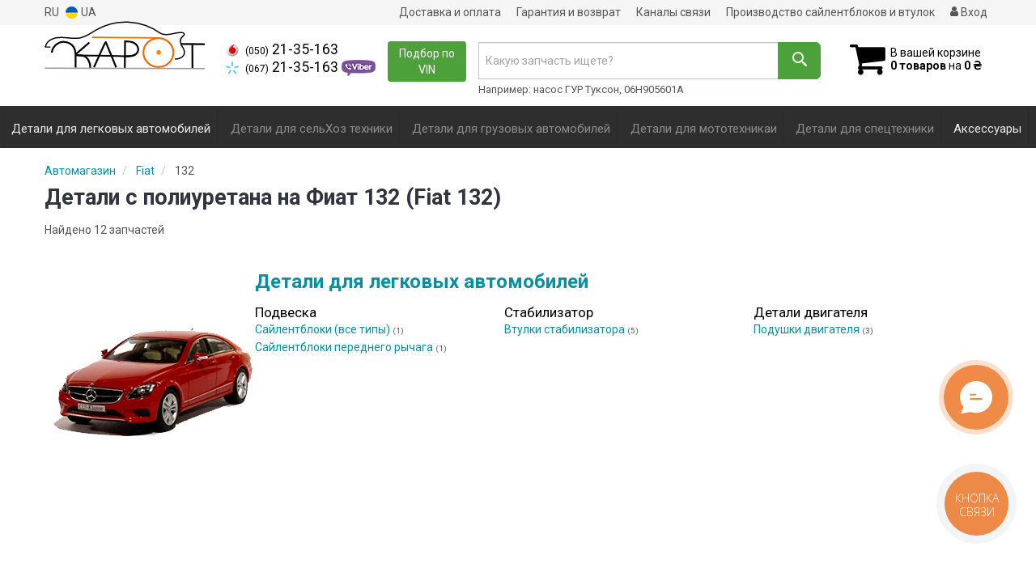

--- FILE ---
content_type: text/html; charset=UTF-8
request_url: https://kapot.in.ua/list/fiat/132
body_size: 12499
content:

<!DOCTYPE html>
<!--[if IE]><![endif]-->
<!--[if lt IE 7 ]> <html lang="en" class="ie6">    <![endif]-->
<!--[if IE 7 ]>    <html lang="en" class="ie7">    <![endif]-->
<!--[if IE 8 ]>    <html lang="en" class="ie8">    <![endif]-->
<!--[if IE 9 ]>    <html lang="en" class="ie9">    <![endif]-->
<!--[if (gt IE 9)|!(IE)]><!-->


<html class="no-js" lang="ru">

    <head>
        <title>Детали из полиуретана Fiat 132: купить запчасти Фиат 132 в Киеве - каталог</title>
<meta name="description" content="Купить ⭐ полиуретановые детали Фиат 132 (Fiat 132) в Киеве ⚡️ Официальная гарантия, быстрая доставка и наложенный платеж ➡️ Отправка в день заказа, лучшие цены!" />
<meta property="og:locale" content="ru_RU">
<meta property="og:type" content="object">
<meta property="og:image" content="https://kapot.in.ua/imgs/polypro/100734.jpg">
<meta property="og:title" content="Детали из полиуретана Fiat 132: купить запчасти Фиат 132 в Киеве - каталог">
<meta property="og:url" content="https://kapot.in.ua/list/fiat/132">
<meta property="og:description" content="Купить ⭐ полиуретановые детали Фиат 132 (Fiat 132) в Киеве ⚡️ Официальная гарантия, быстрая доставка и наложенный платеж ➡️ Отправка в день заказа, лучшие цены!">
<link rel="alternate" hreflang="ru" href="https://kapot.in.ua/list/fiat/132"/>
<link rel="alternate" hreflang="uk" href="https://kapot.in.ua/ua/list/fiat/132"/>
<link rel="alternate" hreflang="ru-UA" href="https://kapot.in.ua/list/fiat/132"/>
<link rel="alternate" hreflang="uk-UA" href="https://kapot.in.ua/ua/list/fiat/132"/>
<link rel="alternate" hreflang="x-default" href="https://kapot.in.ua/ua/list/fiat/132"/>
<link rel="stylesheet" type="text/css" href="https://kapot.in.ua/apps/kapot/templates/css/assets.header.min.css?v=1764853261" />
                    <style>
                        .product-card__badge-service--visoka-nadiynist {
                            background: #fdb517;
                            color: #ffffff;
                            height: auto;
                        }
                        .product-card__badge-service--visoka-nadiynist::after {
                            border-top: 11px solid #fdb517;
                        }
                    </style>
                    
                    <style>
                        .product-card__badge-service--krascha-cina {
                            background: 599f3d;
                            color: #ffffff;
                            height: auto;
                        }
                        .product-card__badge-service--krascha-cina::after {
                            border-top: 11px solid 599f3d;
                        }
                    </style>
                    
                    <style>
                        .product-card__badge-service--vlasne-virobnictvo {
                            background: #2ca5e0;
                            color: #ffffff;
                            height: auto;
                        }
                        .product-card__badge-service--vlasne-virobnictvo::after {
                            border-top: 11px solid #2ca5e0;
                        }
                    </style>
                    
                    <style>
                        .product-card__badge-service--garantiya-12-misyaciv {
                            background: ;
                            color: ;
                            height: auto;
                        }
                        .product-card__badge-service--garantiya-12-misyaciv::after {
                            border-top: 11px solid ;
                        }
                    </style>
                    
        <meta charset="utf-8">
        <meta http-equiv="x-ua-compatible" content="ie=edge">
        <meta name="viewport" content="width=device-width, initial-scale=1, user-scalable=no, maximum-scale=1">

        <link href="https://kapot.in.ua/apps/kapot/templates/favicon.ico?v=3" rel="shortcut icon">
        <script>
                        (function(e,t){typeof mod1ule!="undefined"&&module.exports?module.exports=t():typeof define=="function"&&define.amd?define(t):this[e]=t()})("$script",function(){function p(e,t){for(var n=0,i=e.length;n<i;++n)if(!t(e[n]))return r;return 1}function d(e,t){p(e,function(e){return t(e),1})}function v(e,t,n){function g(e){return e.call?e():u[e]}function y(){if(!--h){u[o]=1,s&&s();for(var e in f)p(e.split("|"),g)&&!d(f[e],g)&&(f[e]=[])}}e=e[i]?e:[e];var r=t&&t.call,s=r?t:n,o=r?e.join(""):t,h=e.length;return setTimeout(function(){d(e,function t(e,n){if(e===null)return y();!n&&!/^https?:\/\//.test(e)&&c&&(e=e.indexOf(".js")===-1?c+e+".js":c+e);if(l[e])return o&&(a[o]=1),l[e]==2?y():setTimeout(function(){t(e,!0)},0);l[e]=1,o&&(a[o]=1),m(e,y)})},0),v}function m(n,r){var i=e.createElement("script"),u;i.onload=i.onerror=i[o]=function(){if(i[s]&&!/^c|loade/.test(i[s])||u)return;i.onload=i[o]=null,u=1,l[n]=2,r()},i.async=1,i.src=h?n+(n.indexOf("?")===-1?"?":"&")+h:n,t.insertBefore(i,t.lastChild)}var e=document,t=e.getElementsByTagName("head")[0],n="string",r=!1,i="push",s="readyState",o="onreadystatechange",u={},a={},f={},l={},c,h;return v.get=m,v.order=function(e,t,n){(function r(i){i=e.shift(),e.length?v(i,r):v(i,t,n)})()},v.path=function(e){c=e},v.urlArgs=function(e){h=e},v.ready=function(e,t,n){e=e[i]?e:[e];var r=[];return!d(e,function(e){u[e]||r[i](e)})&&p(e,function(e){return u[e]})?t():!function(e){f[e]=f[e]||[],f[e][i](t),n&&n(r)}(e.join("|")),v},v.done=function(e){v([null],e)},v});
            $script('//ajax.googleapis.com/ajax/libs/jquery/1.11.3/jquery.min.js', 'jquery');
        </script>

            <!-- Google tag (gtag.js) -->
    <script async src="https://www.googletagmanager.com/gtag/js?id=G-LJ65JRRGJK"></script>
    <script>
        window.dataLayer = window.dataLayer || [];
        function gtag(){dataLayer.push(arguments);}
        gtag('js', new Date());
        gtag('config', 'G-LJ65JRRGJK');

                                    gtag('config', 'AW-11200531570', {'allow_enhanced_conversions': true});
                        </script>
        <!-- Google Tag Manager -->
    <script>(function(w,d,s,l,i){w[l]=w[l]||[];w[l].push({'gtm.start':
                new Date().getTime(),event:'gtm.js'});var f=d.getElementsByTagName(s)[0],
            j=d.createElement(s),dl=l!='dataLayer'?'&l='+l:'';j.async=true;j.src=
            'https://www.googletagmanager.com/gtm.js?id='+i+dl;f.parentNode.insertBefore(j,f);
        })(window,document,'script','dataLayer','GTM-N7VSM9P');</script>
    <!-- End Google Tag Manager -->
        <!-- Facebook Pixel Code -->
    <script>
        !function(f,b,e,v,n,t,s)
        {if(f.fbq)return;n=f.fbq=function(){n.callMethod?
            n.callMethod.apply(n,arguments):n.queue.push(arguments)};
            if(!f._fbq)f._fbq=n;n.push=n;n.loaded=!0;n.version='2.0';
            n.queue=[];t=b.createElement(e);t.async=!0;
            t.src=v;s=b.getElementsByTagName(e)[0];
            s.parentNode.insertBefore(t,s)}(window,document,'script',
            'https://connect.facebook.net/en_US/fbevents.js');
        fbq('init', '746571380983193');
        fbq('track', 'PageView');
    </script>
    <noscript><img height="1" width="1" src="https://www.facebook.com/tr?id=302542735670346&ev=PageView&noscript=1"/></noscript>
    <!-- End Facebook Pixel Code -->
        </head>

<body data-lang="" class="">
        <!-- Google Tag Manager (noscript) -->
    <noscript><iframe src="https://www.googletagmanager.com/ns.html?id=GTM-N7VSM9P"
                      height="0" width="0" style="display:none;visibility:hidden"></iframe></noscript>
    <!-- End Google Tag Manager (noscript) -->
        <div class="wrap-content">
        <!-- header area start -->
        <div class="header-area">

            <div class="header-top">
                <div class="container" id="header-container">
                    <div class="row">
                        <div class="col-md-12">
                            <div class="single-menu single-menu-left pull-left">
                                    <nav class="menu-lang">
                                        <ul>
                                                                                            <li>
                                                    RU
                                                </li>
                                                <li>
                                                     <a class="lastbdr" data-lang="ua" href="/ua/list/fiat/132"><i class="phone-icon uk-flag"></i>&nbsp;UA</a>
                                                </li>
                                                                                    </ul>
                                    </nav>
                            </div>
                            <div class="single-menu-left pull-right">
                                                                <div class="single-menu">
                                    <nav>
                                        <ul>
                                            <li>
                                                <a href="https://kapot.in.ua/pages/payment_delivery">Доставка и оплата</a>
                                            </li>
                                            <li class="hidden-xs hidden-sm">
                                                <a href="https://kapot.in.ua/pages/guaran">Гарантия и возврат</a>
                                            </li>
                                            <li>
                                                <a href="https://kapot.in.ua/pages/messengery">Каналы связи</a>
                                            </li>
                                            <li class="hidden-xs hidden-sm">
                                                <a href="https://kapot.in.ua/pages/vigotovlenna_sajlentblokov">Производство сайлентблоков и втулок</a>
                                            </li>
                                            <li>
                                                
    <a href="#" class="btn-sign-login lastbdr"  >
        <i class="iconcar-user"></i> Вход    </a>



                                                </li>
                                        </ul>
                                    </nav>
                                </div>
                                                            </div>
                        </div>

                    </div>
                </div>
            </div>


            <div class="header-menu">
                <div class="container">
                    <div class="row">
                    <div class="col-md-12">
                        <div class="wrap-header-menu">
                        <div class="header-logo pull-left">
                            <div class="logo-area">
                                
<a href="https://kapot.in.ua/">
    <img src="https://kapot.in.ua/apps/kapot/templates/img/logo.svg" alt="Kapot.in.ua"/>
</a>
                            </div>
                        </div>
                        <div class="pull-left phone_case">

                            <ul class="list-unstyled list-phone">

            <li>
        <a  class="phone-vodafone" href="tel:+380502135163">        <i class="phone-icon mts"></i>&nbsp;<small>(050)</small> 21-35-163        </a>            </li>
    
            <li>
        <a  class="phone-kievstar" href="tel:+380672135163">        <i class="phone-icon kyivstar"></i>&nbsp;<small>(067)</small> 21-35-163        </a>                <a href="viber://pa?chatURI=managerpolysale">
            <img src="https://kapot.in.ua/templates/img/viber-cell.png" alt="Viber">
        </a>
            </li>
    
    </ul>

                            <ul class="list-unstyled pull-left hidden-xs hidden-sm">
                                <li class="wrap-btn-callback">
                                    <button type="button" class="btn btn-primary magnific-ajax order_vin" data-mfp-src="https://kapot.in.ua/ajax/order_vin">
                                        Подбор по<br> VIN
                                     </button>
                                </li>
                            </ul>
                        </div>
                                                <div class="header-cart pull-right">
                            <div class="shopping-cart expand" id="basket">
                                                    <i class="iconcar-cart"></i>
                        <div style="margin-top: 10px" class="hidden-sm">
                        В вашей корзине<br/>
                        <strong>0 товаров</strong> на <strong class="price-order">0 ₴</strong>
                        </div>
                                                </div>
                        </div>
                        
                        <div class="header-center">
                                <div class="search-box"
         data-mod-id="3191"
         data-typ-id=""
         data-year=""
        >
                <form id="search-form" action="https://kapot.in.ua/">
            <div class="input-group">
                <span class="input-group-btn hidden-pc">
                    <button class="btn btn-lg wsnavtoggle btn-primary" type="button"><i class="iconcar-menu"></i></button>
                </span>

                <div class="typeahead__container">
                    <div class="typeahead__field">
                        <span class="typeahead__query">
                            <input required type="search" data-minlength="2" class="form-control typeahead__search input-lg" name="q" id="search" autocomplete="off"
                                   data-emptytxt="По вашему запросу ничего не найдено..."
                                   placeholder="Какую запчасть ищете?"
                                   value=""
                                   data-mod-id="3191"
                            >
                        </span>
                    </div>
                </div>

                <span class="input-group-btn" style="position: relative">
                    <button class="btn btn-lg btn-history magnific-ajax tip" type="button" data-mfp-src="https://kapot.in.ua/ajax/history" data-toggle="tooltip" data-placement="bottom" data-original-title="История поиска">
                        <i class="iconcar-history"></i>
                    </button>
                    <button class="btn btn-primary btn-lg" id="btn-search" type="submit"><i class="iconcar-search"></i></button>
                </span>
            </div>

            <span id="helpBlock" class="help-block hidden-sm" data-toggle="popover" data-trigger="hover" data-placement="bottom" data-container="body" data-content='
                  <p>Вы можете осуществлять поиск по:</p>
                  <dl>
                    <dt>- названию запчасти и/или названию  автомобиля</dt>
                    <dd>Например: "амортизатор киа рио" или "свечи Passat";</li></dd>

                    <dt>- артикулу запчасти или артикулу и бренду запчасти</dt>
                    <dd>Например: "IK16TT" или "Denso IW20";</dd>

                    <dt>- оригинальному номеру запчасти</dt>
                    <dd>Например: "7700109812"</dd>
                  </dl>'>Например: насос ГУР Туксон, 06H905601A <i class="iconcar-information" style="color: #fff"></i>
            </span>
        </form>
            </div>
                        </div>
                    </div>
                    </div>
                    </div>
                </div>
            </div>

                            <div class="wsmenucontainer clearfix  wsmenucontainer--doc_model">
    <div class="overlapblackbg"></div>


    <div class="wsmobileheader clearfix">
        <a class="animated-arrow wsnavtoggle"><span></span></a>
    </div>

    <nav class="wsdownmenu wsmenu clearfix" id="wsmenu">
        <ul class="wsdown-mobile wsdownmenu-list wsmenu-list">
                                                                        <li class="wsdown-legkovye-avtomobili ">
                        <span class="main-cat wsdownmenu-submenu"
                                                          data-hlk="https://kapot.in.ua/list/legkovye-avtomobili/fiat/132"
                                                        >
                                                                                    Детали для легковых автомобилей                        </span>
                    
                    

                        <div class="megamenu clearfix">
                            <div class="typography-text clearfix">
                                                            <div class="col-lg-3 col-md-3 col-xs-12 link-list">
                                    <ul>
                                        <li class="title">Подвеска</li>

                                                                                                                                <li>
                                                                                                <a href="https://kapot.in.ua/list/sajlentbloki/fiat/132">
                                                                                                                                                        Сайлентблоки (все типы)                                                                                                </a>
                                                                                            </li>
                                                                                                                                <li>
                                                                                                <a href="https://kapot.in.ua/list/saylentbloki-perednego-rychaga/fiat/132">
                                                                                                                                                        Сайлентблоки переднего рычага                                                                                                </a>
                                                                                            </li>
                                                                                <br>
                                    </ul>
                                </div>
                                                            <div class="col-lg-3 col-md-3 col-xs-12 link-list">
                                    <ul>
                                        <li class="title">Стабилизатор</li>

                                                                                                                                <li>
                                                                                                <a href="https://kapot.in.ua/list/vtulki-stabilizatora/fiat/132">
                                                                                                                                                        Втулки стабилизатора                                                                                                </a>
                                                                                            </li>
                                                                                <br>
                                    </ul>
                                </div>
                                                            <div class="col-lg-3 col-md-3 col-xs-12 link-list">
                                    <ul>
                                        <li class="title">Детали двигателя</li>

                                                                                                                                <li>
                                                                                                <a href="https://kapot.in.ua/list/podushki-dvigatelya/fiat/132">
                                                                                                                                                        Подушки двигателя                                                                                                </a>
                                                                                            </li>
                                                                                <br>
                                    </ul>
                                </div>
                                                        </div>

                                                    </div>

                    
                                            </li>
                                                                                            <li class="wsdown-selskohozyaystvennaya-tehnika disabled">
                        <span class="main-cat wsdownmenu-submenu"
                                                          data-hlk="https://kapot.in.ua/list/selskohozyaystvennaya-tehnika/fiat/132"
                                                        >
                                                                                    Детали для сельХоз техники                        </span>
                    
                    
                                            </li>
                                                                                            <li class="wsdown-gruzovye-avtomobili disabled">
                        <span class="main-cat wsdownmenu-submenu"
                                                          data-hlk="https://kapot.in.ua/list/gruzovye-avtomobili/fiat/132"
                                                        >
                                                                                    Детали для грузовых автомобилей                        </span>
                    
                    
                                            </li>
                                                                                            <li class="wsdown-mototehnika disabled">
                        <span class="main-cat wsdownmenu-submenu"
                                                          data-hlk="https://kapot.in.ua/list/mototehnika/fiat/132"
                                                        >
                                                                                    Детали для мототехникаи                        </span>
                    
                    
                                            </li>
                                                                                            <li class="wsdown-spectehnika disabled">
                        <span class="main-cat wsdownmenu-submenu"
                                                          data-hlk="https://kapot.in.ua/list/spectehnika/fiat/132"
                                                        >
                                                                                    Детали для спецтехники                        </span>
                    
                    
                                            </li>
                                                                                            <li class="wsdown-aksessuary ">
                        <span class="main-cat wsdownmenu-submenu"
                                                          data-hlk="https://kapot.in.ua/list/aksessuary/fiat/132"
                                                        >
                                                                                    Аксессуары                        </span>
                    
                    

                        <div class="megamenu clearfix">
                            <div class="typography-text clearfix">
                                                            <div class="col-lg-3 col-md-3 col-xs-12 link-list">
                                    <ul>
                                        <li class="title">Фаркоп</li>

                                                                                                                                <li>
                                                                                                <a href="https://kapot.in.ua/list/dekor-dlya-farkopa">
                                                                                                                                                        Декор для фаркопа                                                                                                </a>
                                                                                            </li>
                                                                                <br>
                                    </ul>
                                </div>
                                                        </div>

                                                    </div>

                    
                                            </li>
                                
        </ul>
    </nav>
</div>
                    </div>


        <div class="main-content">
            
        <div class="container">
                        <ul class="breadcrumb" class="breadcrumb" itemscope itemtype="http://schema.org/BreadcrumbList">
                                                            <li itemprop="itemListElement" itemscope itemtype="http://schema.org/ListItem">
                            <a href="https://kapot.in.ua/" itemprop="item"><span itemprop="name">Автомагазин</span></a>                            <meta itemprop="position" content="1">
                        </li>
                                                                                                        <li itemprop="itemListElement" itemscope itemtype="http://schema.org/ListItem">
                            <a href="https://kapot.in.ua/list/fiat" itemprop="item"><span itemprop="name">Fiat</span></a>                            <meta itemprop="position" content="2">
                        </li>
                                                                                                        <li itemprop="itemListElement" itemscope itemtype="https://schema.org/ListItem">
                            <span itemprop="name">132</span>
                            <meta itemprop="position" content="3">
                        </li>
                                                </ul>
            
            <div class="row">
                <div class="col-md-12">
                    <h1 class="title-item">Детали с полиуретана на Фиат 132 (Fiat 132)</h1>
                </div>
            </div>

                            <div class="row">
                    <div class="col-md-9">
                        <div>Найдено&nbsp;12&nbsp;запчастей</div>
                    </div>
                </div>
                    </div>

        
        

        <div class="container" style="margin-bottom: 60px;margin-top: 40px">
                            <div class="row cat-row" id="row-legkovye-avtomobili">
                                                                <img src="https://kapot.in.ua/assets/kapot/attachments/category_ico/3811_.png"
                             alt="Детали для легковых автомобилей">
                    
                    <div class="wrap-cat-row">
                        <div class="row" style="margin-left: 0; margin-right: 0">
                                                            <div class="col-md-12">
                                    <span class="h3">
                                        <a href="https://kapot.in.ua/list/legkovye-avtomobili/fiat/132">
                                            Детали для легковых автомобилей                                        </a>
                                    </span>
                                </div>
                            
                            <div class="clearfix"></div>
                            <div class="case-cat-row">
                                                                                                            <div class="col-lg-4 col-md-4 col-xs-12">
                                            <ul>
                                                <li class="title">Подвеска</li>

                                                                                                    <li>
                                                        <a href="https://kapot.in.ua/list/sajlentbloki/fiat/132">
                                                            Сайлентблоки (все типы)                                                        </a>
                                                                                                                        <small>(1)</small>                                                                                                            </li>
                                                                                                        <li>
                                                        <a href="https://kapot.in.ua/list/saylentbloki-perednego-rychaga/fiat/132">
                                                            Сайлентблоки переднего рычага                                                        </a>
                                                                                                                        <small>(1)</small>                                                                                                            </li>
                                                    
                                            </ul>
                                        </div>
                                                                            <div class="col-lg-4 col-md-4 col-xs-12">
                                            <ul>
                                                <li class="title">Стабилизатор</li>

                                                                                                    <li>
                                                        <a href="https://kapot.in.ua/list/vtulki-stabilizatora/fiat/132">
                                                            Втулки стабилизатора                                                        </a>
                                                                                                                        <small>(5)</small>                                                                                                            </li>
                                                    
                                            </ul>
                                        </div>
                                                                            <div class="col-lg-4 col-md-4 col-xs-12">
                                            <ul>
                                                <li class="title">Детали двигателя</li>

                                                                                                    <li>
                                                        <a href="https://kapot.in.ua/list/podushki-dvigatelya/fiat/132">
                                                            Подушки двигателя                                                        </a>
                                                                                                                        <small>(3)</small>                                                                                                            </li>
                                                    
                                            </ul>
                                        </div>
                                                                                                </div>
                        </div>
                    </div>

                </div>
                <hr>
                                                <div class="row cat-row" id="row-aksessuary">
                                                                <img src="https://kapot.in.ua/assets/kapot/attachments/category_ico/3045_.png"
                             alt="Аксессуары">
                    
                    <div class="wrap-cat-row">
                        <div class="row" style="margin-left: 0; margin-right: 0">
                                                            <div class="col-md-12">
                                    <span class="h3">
                                        <a href="https://kapot.in.ua/list/aksessuary/fiat/132">
                                            Аксессуары                                        </a>
                                    </span>
                                </div>
                            
                            <div class="clearfix"></div>
                            <div class="case-cat-row">
                                                                                                            <div class="col-lg-4 col-md-4 col-xs-12">
                                            <ul>
                                                <li class="title">Фаркоп</li>

                                                                                                    <li>
                                                        <a href="https://kapot.in.ua/list/dekor-dlya-farkopa">
                                                            Декор для фаркопа                                                        </a>
                                                                                                            </li>
                                                    
                                            </ul>
                                        </div>
                                                                            <div class="col-lg-4 col-md-4 col-xs-12">
                                            <ul>
                                                <li class="title">Автокресла</li>

                                                                                                    <li>
                                                        <a href="https://kapot.in.ua/list/detskiy-avtokresla">
                                                            Детские автокресла                                                        </a>
                                                                                                            </li>
                                                    
                                            </ul>
                                        </div>
                                                                                                </div>
                        </div>
                    </div>

                </div>
                <hr>
                                
        </div>

                <div class="container container-list-tovar">
            <div class="row">
                <div class="col-md-12">
                    <div class="area-title bdr mt20">
                        <h3 class="hr">Самые популярные запчасти для Fiat 132</h3>
                    </div>
                </div>
            </div>
            <div class="row">

                <div class="col-md-12">
                    <div class="row">
                        <div class="clearfix"></div>
                        <div class="shop-product-area">
                                    <div class="row row-margin2 row-flex">

                                            <div class="col-lg-5ths col-md-5ths  col-sm-6  col-xs-12  col-padd col-flex"
                     data-brand="2296" data-r="430">
                    <div class="single-product">
                        <div class="product-img">
                            <a href="https://kapot.in.ua/unit/polypro-100734~~fiat~~132" class="easytip_link">
                                                                    <img loading="lazy" data-original="https://kapot.in.ua/imgs/polypro/100734_460x330.jpg"
                                         src="https://kapot.in.ua/imgs/polypro/100734_460x330.jpg" data-thum="https://kapot.in.ua/imgs/polypro/100734_460x330.jpg"
                                         alt="Подушка двигателя левая\правая РЕКОНСТРУКЦИЯ ВАШЕЙ PolyPro 100734"  title="Фото подушка двигателя левая\правая РЕКОНСТРУКЦИЯ ВАШЕЙ PolyPro 100734"/>
                                                            </a>
                                                            <img class="product-img--brand"
                                     src="https://kapot.in.ua/assets/kapot/attachments/logo_brand2/2296_70.png"
                                     data-original-title="PolyPro Украина"
                                     data-toggle="tooltip"
                                     alt="PolyPro Украина"/>
                                                    </div>
                        <div class="product-content">
                            <div class="product-name">
                                <a href="https://kapot.in.ua/unit/polypro-100734~~fiat~~132">
                                    Подушка двигателя левая\правая РЕКОНСТРУКЦИЯ ВАШЕЙ                                </a>
                            </div>

                                                            <div class="product-card__rating" data-nosnippet>
                                    <div class="rating product-card__rating-stars">
                                        <div class="raty" data-score="0"></div>
                                    </div>
                                    <div class="product-card__rating-label">
                                        0&nbsp;отзывов                                    </div>
                                </div>
                            
                            <div class="price-box" data-nosnippet>
                                                                                            
                                    
                                <span class="new-price">
                                    
                                                                                                                                                                                
                                                                                                    767                                                    <span>₴</span>
                                                                                                                                                                    </span>

                                
        
                                <span class="term_sklad term_sklad--0" style="color: #52c41a">
                        <i class="iconcar-circular"></i>&nbsp;в наличии. Быстрая отправка сегодня                    </span>
                                                                                
                            </div>
                            <div class="table-tovar-td-kat_num clearfix">
                                <dl class="dl-horizontal clearfix">
                                    <dt>Артикул:</dt>
                                    <dd>
                                        100734                                                                            </dd>

                                    <dt>
                                        PolyPro                                    </dt>
                                    <dd>
                                                                                    <span class="product-card__brand-flag tip"
                                                  title="Страна регистрации бренда Украина"
                                                  data-toggle="tooltip"
                                                  data-original-title="Производство Украина">
                                            <img src="https://kapot.in.ua/assets/kapot/attachments/flags/16/UA.png"
                                                 alt="Производство Украина"/>
                                        </span>
                                                                                <span class="hidden-md">Украина</span>
                                    </dd>
                                </dl>
                            </div>
                            <div class="clearfix"></div>

                            <div class="button-container">
                                                                                                    
                                                                            <a href="https://kapot.in.ua/unit/polypro-100734~~fiat~~132" class="btn btn-primary btn-buy"
                                           data-id="9977">
                                            Купить                                        </a>
                                                                                                            <span class="kod-tovar" style="color: #777; font-size: 12px;float: right">Код: 9977-37</span>
                                                            </div>
                                                    </div>
                        <div class="product-card__badge-service product-card__badge-service--garantiya-12-misyaciv">Гарантія 12 місяців</div>
                                                                    </div>
                </div>
                
                                                            <div class="col-lg-5ths col-md-5ths  col-sm-6  col-xs-12  col-padd col-flex"
                     data-brand="2296" data-r="430">
                    <div class="single-product">
                        <div class="product-img">
                            <a href="https://kapot.in.ua/unit/polypro-107053~~fiat~~132" class="easytip_link">
                                                                    <img loading="lazy" data-original="https://kapot.in.ua/imgs/polypro/107053_460x330.jpg"
                                         src="https://kapot.in.ua/imgs/polypro/107053_460x330.jpg" data-thum="https://kapot.in.ua/imgs/polypro/107053_460x330.jpg"
                                         alt="Втулка переднего стабилизатора d=17мм PolyPro 107053"  title="Фото втулка переднего стабилизатора d=17мм PolyPro 107053"/>
                                                            </a>
                                                            <img class="product-img--brand"
                                     src="https://kapot.in.ua/assets/kapot/attachments/logo_brand2/2296_70.png"
                                     data-original-title="PolyPro Украина"
                                     data-toggle="tooltip"
                                     alt="PolyPro Украина"/>
                                                    </div>
                        <div class="product-content">
                            <div class="product-name">
                                <a href="https://kapot.in.ua/unit/polypro-107053~~fiat~~132">
                                    Втулка переднего стабилизатора d=17мм                                </a>
                            </div>

                                                            <div class="product-card__rating" data-nosnippet>
                                    <div class="rating product-card__rating-stars">
                                        <div class="raty" data-score="0"></div>
                                    </div>
                                    <div class="product-card__rating-label">
                                        0&nbsp;отзывов                                    </div>
                                </div>
                            
                            <div class="price-box" data-nosnippet>
                                                                                            
                                    
                                <span class="new-price">
                                    
                                                                                                                                                                                
                                                                                                    168                                                    <span>₴</span>
                                                                                                                                                                    </span>

                                
        
                                <span class="term_sklad term_sklad--0" style="color: #52c41a">
                        <i class="iconcar-circular"></i>&nbsp;в наличии. Быстрая отправка сегодня                    </span>
                                                                                
                            </div>
                            <div class="table-tovar-td-kat_num clearfix">
                                <dl class="dl-horizontal clearfix">
                                    <dt>Артикул:</dt>
                                    <dd>
                                        107053                                                                            </dd>

                                    <dt>
                                        PolyPro                                    </dt>
                                    <dd>
                                                                                    <span class="product-card__brand-flag tip"
                                                  title="Страна регистрации бренда Украина"
                                                  data-toggle="tooltip"
                                                  data-original-title="Производство Украина">
                                            <img src="https://kapot.in.ua/assets/kapot/attachments/flags/16/UA.png"
                                                 alt="Производство Украина"/>
                                        </span>
                                                                                <span class="hidden-md">Украина</span>
                                    </dd>
                                </dl>
                            </div>
                            <div class="clearfix"></div>

                            <div class="button-container">
                                                                                                    
                                                                            <a href="https://kapot.in.ua/unit/polypro-107053~~fiat~~132" class="btn btn-primary btn-buy"
                                           data-id="114129">
                                            Купить                                        </a>
                                                                                                            <span class="kod-tovar" style="color: #777; font-size: 12px;float: right">Код: 114129-37</span>
                                                            </div>
                                                            <div class="tovar-prop">
                                    Материал: Полиуретан<br>Гарантия: 12 месяцев<br>Ось установки: Передняя                                </div>
                                                    </div>
                        <div class="product-card__badge-service product-card__badge-service--garantiya-12-misyaciv">Гарантія 12 місяців</div>
                                                                    </div>
                </div>
                
                                                            <div class="col-lg-5ths col-md-5ths  col-sm-6  col-xs-12  col-padd col-flex"
                     data-brand="2296" data-r="330">
                    <div class="single-product">
                        <div class="product-img">
                            <a href="https://kapot.in.ua/unit/polypro-100733~~fiat~~132" class="easytip_link">
                                                                    <img loading="lazy" data-original="https://kapot.in.ua/imgs/polypro/100733_460x330.jpg"
                                         src="https://kapot.in.ua/imgs/polypro/100733_460x330.jpg" data-thum="https://kapot.in.ua/imgs/polypro/100733_460x330.jpg"
                                         alt="Подушка двигателя левая\правая PolyPro 100733"  title="Фото подушка двигателя левая\правая PolyPro 100733"/>
                                                            </a>
                                                            <img class="product-img--brand"
                                     src="https://kapot.in.ua/assets/kapot/attachments/logo_brand2/2296_70.png"
                                     data-original-title="PolyPro Украина"
                                     data-toggle="tooltip"
                                     alt="PolyPro Украина"/>
                                                    </div>
                        <div class="product-content">
                            <div class="product-name">
                                <a href="https://kapot.in.ua/unit/polypro-100733~~fiat~~132">
                                    Подушка двигателя левая\правая                                </a>
                            </div>

                                                            <div class="product-card__rating" data-nosnippet>
                                    <div class="rating product-card__rating-stars">
                                        <div class="raty" data-score="0"></div>
                                    </div>
                                    <div class="product-card__rating-label">
                                        0&nbsp;отзывов                                    </div>
                                </div>
                            
                            <div class="price-box" data-nosnippet>
                                                                                            
                                    
                                <span class="new-price">
                                    
                                                                                                                                                                                
                                                                                                    977                                                    <span>₴</span>
                                                                                                                                                                    </span>

                                
        
                                <span class="term_sklad term_sklad--0" style="color: #52c41a">
                        <i class="iconcar-circular"></i>&nbsp;в наличии. Быстрая отправка сегодня                    </span>
                                                                                
                            </div>
                            <div class="table-tovar-td-kat_num clearfix">
                                <dl class="dl-horizontal clearfix">
                                    <dt>Артикул:</dt>
                                    <dd>
                                        100733                                                                            </dd>

                                    <dt>
                                        PolyPro                                    </dt>
                                    <dd>
                                                                                    <span class="product-card__brand-flag tip"
                                                  title="Страна регистрации бренда Украина"
                                                  data-toggle="tooltip"
                                                  data-original-title="Производство Украина">
                                            <img src="https://kapot.in.ua/assets/kapot/attachments/flags/16/UA.png"
                                                 alt="Производство Украина"/>
                                        </span>
                                                                                <span class="hidden-md">Украина</span>
                                    </dd>
                                </dl>
                            </div>
                            <div class="clearfix"></div>

                            <div class="button-container">
                                                                                                    
                                                                            <a href="https://kapot.in.ua/unit/polypro-100733~~fiat~~132" class="btn btn-primary btn-buy"
                                           data-id="8658">
                                            Купить                                        </a>
                                                                                                            <span class="kod-tovar" style="color: #777; font-size: 12px;float: right">Код: 8658-37</span>
                                                            </div>
                                                    </div>
                        <div class="product-card__badge-service product-card__badge-service--garantiya-12-misyaciv">Гарантія 12 місяців</div>
                                                                    </div>
                </div>
                
                                                            <div class="col-lg-5ths col-md-5ths  col-sm-6  col-xs-12  col-padd col-flex"
                     data-brand="2296" data-r="330">
                    <div class="single-product">
                        <div class="product-img">
                            <a href="https://kapot.in.ua/unit/polypro-102684~~fiat~~132" class="easytip_link">
                                                                    <img loading="lazy" data-original="https://kapot.in.ua/imgs/polypro/102684_460x330.jpg"
                                         src="https://kapot.in.ua/imgs/polypro/102684_460x330.jpg" data-thum="https://kapot.in.ua/imgs/polypro/102684_460x330.jpg"
                                         alt="Сайлентблок передней растяжки передний комплект PolyPro 102684"  title="Фото сайлентблок передней растяжки передний комплект PolyPro 102684"/>
                                                            </a>
                                                            <img class="product-img--brand"
                                     src="https://kapot.in.ua/assets/kapot/attachments/logo_brand2/2296_70.png"
                                     data-original-title="PolyPro Украина"
                                     data-toggle="tooltip"
                                     alt="PolyPro Украина"/>
                                                    </div>
                        <div class="product-content">
                            <div class="product-name">
                                <a href="https://kapot.in.ua/unit/polypro-102684~~fiat~~132">
                                    Сайлентблок передней растяжки передний комплект                                </a>
                            </div>

                                                            <div class="product-card__rating" data-nosnippet>
                                    <div class="rating product-card__rating-stars">
                                        <div class="raty" data-score="5"></div>
                                    </div>
                                    <div class="product-card__rating-label">
                                        1&nbsp;отзыв                                    </div>
                                </div>
                            
                            <div class="price-box" data-nosnippet>
                                                                                            
                                    
                                <span class="new-price">
                                    
                                                                                                                                                                                
                                                                                                    609                                                    <span>₴</span>
                                                                                                                                                                    </span>

                                
        
                                <span class="term_sklad term_sklad--0" style="color: #52c41a">
                        <i class="iconcar-circular"></i>&nbsp;в наличии. Быстрая отправка сегодня                    </span>
                                                                                
                            </div>
                            <div class="table-tovar-td-kat_num clearfix">
                                <dl class="dl-horizontal clearfix">
                                    <dt>Артикул:</dt>
                                    <dd>
                                        102684                                                                            </dd>

                                    <dt>
                                        PolyPro                                    </dt>
                                    <dd>
                                                                                    <span class="product-card__brand-flag tip"
                                                  title="Страна регистрации бренда Украина"
                                                  data-toggle="tooltip"
                                                  data-original-title="Производство Украина">
                                            <img src="https://kapot.in.ua/assets/kapot/attachments/flags/16/UA.png"
                                                 alt="Производство Украина"/>
                                        </span>
                                                                                <span class="hidden-md">Украина</span>
                                    </dd>
                                </dl>
                            </div>
                            <div class="clearfix"></div>

                            <div class="button-container">
                                                                                                    
                                                                            <a href="https://kapot.in.ua/unit/polypro-102684~~fiat~~132" class="btn btn-primary btn-buy"
                                           data-id="12081">
                                            Купить                                        </a>
                                                                                                            <span class="kod-tovar" style="color: #777; font-size: 12px;float: right">Код: 12081-37</span>
                                                            </div>
                                                            <div class="tovar-prop">
                                    Материал: Полиуретан/металл<br>Гарантия: 12 месяцев<br>Тип детали: Сайлентблоки переднего рычага                                </div>
                                                    </div>
                        <div class="product-card__badge-service product-card__badge-service--garantiya-12-misyaciv">Гарантія 12 місяців</div>
                                                                    </div>
                </div>
                
                                                            <div class="col-lg-5ths col-md-5ths  col-sm-6  col-xs-12  col-padd col-flex"
                     data-brand="2296" data-r="230">
                    <div class="single-product">
                        <div class="product-img">
                            <a href="https://kapot.in.ua/unit/polypro-102982~~fiat~~132" class="easytip_link">
                                                                    <img loading="lazy" data-original="https://kapot.in.ua/imgs/polypro/102982_460x330.jpg"
                                         src="https://kapot.in.ua/imgs/polypro/102982_460x330.jpg" data-thum="https://kapot.in.ua/imgs/polypro/102982_460x330.jpg"
                                         alt="Подушка двигателя PolyPro 102982"  title="Фото подушка двигателя PolyPro 102982"/>
                                                            </a>
                                                            <img class="product-img--brand"
                                     src="https://kapot.in.ua/assets/kapot/attachments/logo_brand2/2296_70.png"
                                     data-original-title="PolyPro Украина"
                                     data-toggle="tooltip"
                                     alt="PolyPro Украина"/>
                                                    </div>
                        <div class="product-content">
                            <div class="product-name">
                                <a href="https://kapot.in.ua/unit/polypro-102982~~fiat~~132">
                                    Подушка двигателя                                </a>
                            </div>

                                                            <div class="product-card__rating" data-nosnippet>
                                    <div class="rating product-card__rating-stars">
                                        <div class="raty" data-score="0"></div>
                                    </div>
                                    <div class="product-card__rating-label">
                                        0&nbsp;отзывов                                    </div>
                                </div>
                            
                            <div class="price-box" data-nosnippet>
                                                                                            
                                    
                                <span class="new-price">
                                    
                                                                                                                                                                                
                                                                                                    851                                                    <span>₴</span>
                                                                                                                                                                    </span>

                                
        
                                <span class="term_sklad term_sklad--0" style="color: #52c41a">
                        <i class="iconcar-circular"></i>&nbsp;в наличии. Быстрая отправка сегодня                    </span>
                                                                                
                            </div>
                            <div class="table-tovar-td-kat_num clearfix">
                                <dl class="dl-horizontal clearfix">
                                    <dt>Артикул:</dt>
                                    <dd>
                                        102982                                                                            </dd>

                                    <dt>
                                        PolyPro                                    </dt>
                                    <dd>
                                                                                    <span class="product-card__brand-flag tip"
                                                  title="Страна регистрации бренда Украина"
                                                  data-toggle="tooltip"
                                                  data-original-title="Производство Украина">
                                            <img src="https://kapot.in.ua/assets/kapot/attachments/flags/16/UA.png"
                                                 alt="Производство Украина"/>
                                        </span>
                                                                                <span class="hidden-md">Украина</span>
                                    </dd>
                                </dl>
                            </div>
                            <div class="clearfix"></div>

                            <div class="button-container">
                                                                                                    
                                                                            <a href="https://kapot.in.ua/unit/polypro-102982~~fiat~~132" class="btn btn-primary btn-buy"
                                           data-id="10778">
                                            Купить                                        </a>
                                                                                                            <span class="kod-tovar" style="color: #777; font-size: 12px;float: right">Код: 10778-37</span>
                                                            </div>
                                                    </div>
                        <div class="product-card__badge-service product-card__badge-service--garantiya-12-misyaciv">Гарантія 12 місяців</div>
                                                                    </div>
                </div>
                
                                                            <div class="col-lg-5ths col-md-5ths  col-sm-6  col-xs-12  col-padd col-flex"
                     data-brand="2296" data-r="230">
                    <div class="single-product">
                        <div class="product-img">
                            <a href="https://kapot.in.ua/unit/polypro-106919~~fiat~~132" class="easytip_link">
                                                                    <img loading="lazy" data-original="https://kapot.in.ua/imgs/polypro/106919_460x330.jpg"
                                         src="https://kapot.in.ua/imgs/polypro/106919_460x330.jpg" data-thum="https://kapot.in.ua/imgs/polypro/106919_460x330.jpg"
                                         alt="Втулка переднего стабилизатора КОНЦЕВАЯ d=19,5мм PolyPro 106919"  title="Фото втулка переднего стабилизатора КОНЦЕВАЯ d=19,5мм PolyPro 106919"/>
                                                            </a>
                                                            <img class="product-img--brand"
                                     src="https://kapot.in.ua/assets/kapot/attachments/logo_brand2/2296_70.png"
                                     data-original-title="PolyPro Украина"
                                     data-toggle="tooltip"
                                     alt="PolyPro Украина"/>
                                                    </div>
                        <div class="product-content">
                            <div class="product-name">
                                <a href="https://kapot.in.ua/unit/polypro-106919~~fiat~~132">
                                    Втулка переднего стабилизатора КОНЦЕВАЯ d=19,5мм                                </a>
                            </div>

                                                            <div class="product-card__rating" data-nosnippet>
                                    <div class="rating product-card__rating-stars">
                                        <div class="raty" data-score="0"></div>
                                    </div>
                                    <div class="product-card__rating-label">
                                        0&nbsp;отзывов                                    </div>
                                </div>
                            
                            <div class="price-box" data-nosnippet>
                                                                                            
                                    
                                <span class="new-price">
                                    
                                                                                                                                                                                
                                                                                                    305                                                    <span>₴</span>
                                                                                                                                                                    </span>

                                
        
                                <span class="term_sklad term_sklad--0" style="color: #52c41a">
                        <i class="iconcar-circular"></i>&nbsp;в наличии. Быстрая отправка сегодня                    </span>
                                                                                
                            </div>
                            <div class="table-tovar-td-kat_num clearfix">
                                <dl class="dl-horizontal clearfix">
                                    <dt>Артикул:</dt>
                                    <dd>
                                        106919                                                                            </dd>

                                    <dt>
                                        PolyPro                                    </dt>
                                    <dd>
                                                                                    <span class="product-card__brand-flag tip"
                                                  title="Страна регистрации бренда Украина"
                                                  data-toggle="tooltip"
                                                  data-original-title="Производство Украина">
                                            <img src="https://kapot.in.ua/assets/kapot/attachments/flags/16/UA.png"
                                                 alt="Производство Украина"/>
                                        </span>
                                                                                <span class="hidden-md">Украина</span>
                                    </dd>
                                </dl>
                            </div>
                            <div class="clearfix"></div>

                            <div class="button-container">
                                                                                                    
                                                                            <a href="https://kapot.in.ua/unit/polypro-106919~~fiat~~132" class="btn btn-primary btn-buy"
                                           data-id="114023">
                                            Купить                                        </a>
                                                                                                            <span class="kod-tovar" style="color: #777; font-size: 12px;float: right">Код: 114023-37</span>
                                                            </div>
                                                            <div class="tovar-prop">
                                    Материал: Полиуретан<br>Гарантия: 12 месяцев<br>Ось установки: Передняя                                </div>
                                                    </div>
                        <div class="product-card__badge-service product-card__badge-service--garantiya-12-misyaciv">Гарантія 12 місяців</div>
                                                                    </div>
                </div>
                
                                                            <div class="col-lg-5ths col-md-5ths  col-sm-6  col-xs-12  col-padd col-flex"
                     data-brand="2296" data-r="230">
                    <div class="single-product">
                        <div class="product-img">
                            <a href="https://kapot.in.ua/unit/polypro-107052~~fiat~~132" class="easytip_link">
                                                                    <img loading="lazy" data-original="https://kapot.in.ua/imgs/polypro/107052_460x330.jpg"
                                         src="https://kapot.in.ua/imgs/polypro/107052_460x330.jpg" data-thum="https://kapot.in.ua/imgs/polypro/107052_460x330.jpg"
                                         alt="Втулка переднего стабилизатора d=19мм PolyPro 107052"  title="Фото втулка переднего стабилизатора d=19мм PolyPro 107052"/>
                                                            </a>
                                                            <img class="product-img--brand"
                                     src="https://kapot.in.ua/assets/kapot/attachments/logo_brand2/2296_70.png"
                                     data-original-title="PolyPro Украина"
                                     data-toggle="tooltip"
                                     alt="PolyPro Украина"/>
                                                    </div>
                        <div class="product-content">
                            <div class="product-name">
                                <a href="https://kapot.in.ua/unit/polypro-107052~~fiat~~132">
                                    Втулка переднего стабилизатора d=19мм                                </a>
                            </div>

                                                            <div class="product-card__rating" data-nosnippet>
                                    <div class="rating product-card__rating-stars">
                                        <div class="raty" data-score="0"></div>
                                    </div>
                                    <div class="product-card__rating-label">
                                        0&nbsp;отзывов                                    </div>
                                </div>
                            
                            <div class="price-box" data-nosnippet>
                                                                                            
                                    
                                <span class="new-price">
                                    
                                                                                                                                                                                
                                                                                                    168                                                    <span>₴</span>
                                                                                                                                                                    </span>

                                
        
                                <span class="term_sklad term_sklad--0" style="color: #52c41a">
                        <i class="iconcar-circular"></i>&nbsp;в наличии. Быстрая отправка сегодня                    </span>
                                                                                
                            </div>
                            <div class="table-tovar-td-kat_num clearfix">
                                <dl class="dl-horizontal clearfix">
                                    <dt>Артикул:</dt>
                                    <dd>
                                        107052                                                                            </dd>

                                    <dt>
                                        PolyPro                                    </dt>
                                    <dd>
                                                                                    <span class="product-card__brand-flag tip"
                                                  title="Страна регистрации бренда Украина"
                                                  data-toggle="tooltip"
                                                  data-original-title="Производство Украина">
                                            <img src="https://kapot.in.ua/assets/kapot/attachments/flags/16/UA.png"
                                                 alt="Производство Украина"/>
                                        </span>
                                                                                <span class="hidden-md">Украина</span>
                                    </dd>
                                </dl>
                            </div>
                            <div class="clearfix"></div>

                            <div class="button-container">
                                                                                                    
                                                                            <a href="https://kapot.in.ua/unit/polypro-107052~~fiat~~132" class="btn btn-primary btn-buy"
                                           data-id="114132">
                                            Купить                                        </a>
                                                                                                            <span class="kod-tovar" style="color: #777; font-size: 12px;float: right">Код: 114132-37</span>
                                                            </div>
                                                            <div class="tovar-prop">
                                    Материал: Полиуретан<br>Гарантия: 12 месяцев<br>Ось установки: Передняя                                </div>
                                                    </div>
                        <div class="product-card__badge-service product-card__badge-service--garantiya-12-misyaciv">Гарантія 12 місяців</div>
                                                                    </div>
                </div>
                
                                                            <div class="col-lg-5ths col-md-5ths  col-sm-6  col-xs-12  col-padd col-flex"
                     data-brand="2296" data-r="230">
                    <div class="single-product">
                        <div class="product-img">
                            <a href="https://kapot.in.ua/unit/polypro-106867~~fiat~~132" class="easytip_link">
                                                                    <img loading="lazy" data-original="https://kapot.in.ua/imgs/polypro/106867_460x330.jpg"
                                         src="https://kapot.in.ua/imgs/polypro/106867_460x330.jpg" data-thum="https://kapot.in.ua/imgs/polypro/106867_460x330.jpg"
                                         alt="Втулка переднего стабилизатора d=20мм PolyPro 106867"  title="Фото втулка переднего стабилизатора d=20мм PolyPro 106867"/>
                                                            </a>
                                                            <img class="product-img--brand"
                                     src="https://kapot.in.ua/assets/kapot/attachments/logo_brand2/2296_70.png"
                                     data-original-title="PolyPro Украина"
                                     data-toggle="tooltip"
                                     alt="PolyPro Украина"/>
                                                    </div>
                        <div class="product-content">
                            <div class="product-name">
                                <a href="https://kapot.in.ua/unit/polypro-106867~~fiat~~132">
                                    Втулка переднего стабилизатора d=20мм                                </a>
                            </div>

                                                            <div class="product-card__rating" data-nosnippet>
                                    <div class="rating product-card__rating-stars">
                                        <div class="raty" data-score="0"></div>
                                    </div>
                                    <div class="product-card__rating-label">
                                        0&nbsp;отзывов                                    </div>
                                </div>
                            
                            <div class="price-box" data-nosnippet>
                                                                                            
                                    
                                <span class="new-price">
                                    
                                                                                                                                                                                
                                                                                                    168                                                    <span>₴</span>
                                                                                                                                                                    </span>

                                
        
                                <span class="term_sklad term_sklad--0" style="color: #52c41a">
                        <i class="iconcar-circular"></i>&nbsp;в наличии. Быстрая отправка сегодня                    </span>
                                                                                
                            </div>
                            <div class="table-tovar-td-kat_num clearfix">
                                <dl class="dl-horizontal clearfix">
                                    <dt>Артикул:</dt>
                                    <dd>
                                        106867                                                                            </dd>

                                    <dt>
                                        PolyPro                                    </dt>
                                    <dd>
                                                                                    <span class="product-card__brand-flag tip"
                                                  title="Страна регистрации бренда Украина"
                                                  data-toggle="tooltip"
                                                  data-original-title="Производство Украина">
                                            <img src="https://kapot.in.ua/assets/kapot/attachments/flags/16/UA.png"
                                                 alt="Производство Украина"/>
                                        </span>
                                                                                <span class="hidden-md">Украина</span>
                                    </dd>
                                </dl>
                            </div>
                            <div class="clearfix"></div>

                            <div class="button-container">
                                                                                                    
                                                                            <a href="https://kapot.in.ua/unit/polypro-106867~~fiat~~132" class="btn btn-primary btn-buy"
                                           data-id="114280">
                                            Купить                                        </a>
                                                                                                            <span class="kod-tovar" style="color: #777; font-size: 12px;float: right">Код: 114280-37</span>
                                                            </div>
                                                            <div class="tovar-prop">
                                    Материал: Полиуретан<br>Гарантия: 12 месяцев<br>Ось установки: Передняя                                </div>
                                                    </div>
                        <div class="product-card__badge-service product-card__badge-service--garantiya-12-misyaciv">Гарантія 12 місяців</div>
                                                                    </div>
                </div>
                
                                                            <div class="col-lg-5ths col-md-5ths  col-sm-6  col-xs-12  col-padd col-flex"
                     data-brand="2296" data-r="230">
                    <div class="single-product">
                        <div class="product-img">
                            <a href="https://kapot.in.ua/unit/polypro-106866~~fiat~~132" class="easytip_link">
                                                                    <img loading="lazy" data-original="https://kapot.in.ua/imgs/polypro/106866_460x330.jpg"
                                         src="https://kapot.in.ua/imgs/polypro/106866_460x330.jpg" data-thum="https://kapot.in.ua/imgs/polypro/106866_460x330.jpg"
                                         alt="Втулка переднего стабилизатора d=18мм PolyPro 106866"  title="Фото втулка переднего стабилизатора d=18мм PolyPro 106866"/>
                                                            </a>
                                                            <img class="product-img--brand"
                                     src="https://kapot.in.ua/assets/kapot/attachments/logo_brand2/2296_70.png"
                                     data-original-title="PolyPro Украина"
                                     data-toggle="tooltip"
                                     alt="PolyPro Украина"/>
                                                    </div>
                        <div class="product-content">
                            <div class="product-name">
                                <a href="https://kapot.in.ua/unit/polypro-106866~~fiat~~132">
                                    Втулка переднего стабилизатора d=18мм                                </a>
                            </div>

                                                            <div class="product-card__rating" data-nosnippet>
                                    <div class="rating product-card__rating-stars">
                                        <div class="raty" data-score="0"></div>
                                    </div>
                                    <div class="product-card__rating-label">
                                        0&nbsp;отзывов                                    </div>
                                </div>
                            
                            <div class="price-box" data-nosnippet>
                                                                                            
                                    
                                <span class="new-price">
                                    
                                                                                                                                                                                
                                                                                                    168                                                    <span>₴</span>
                                                                                                                                                                    </span>

                                
        
                                <span class="term_sklad term_sklad--0" style="color: #52c41a">
                        <i class="iconcar-circular"></i>&nbsp;в наличии. Быстрая отправка сегодня                    </span>
                                                                                
                            </div>
                            <div class="table-tovar-td-kat_num clearfix">
                                <dl class="dl-horizontal clearfix">
                                    <dt>Артикул:</dt>
                                    <dd>
                                        106866                                                                            </dd>

                                    <dt>
                                        PolyPro                                    </dt>
                                    <dd>
                                                                                    <span class="product-card__brand-flag tip"
                                                  title="Страна регистрации бренда Украина"
                                                  data-toggle="tooltip"
                                                  data-original-title="Производство Украина">
                                            <img src="https://kapot.in.ua/assets/kapot/attachments/flags/16/UA.png"
                                                 alt="Производство Украина"/>
                                        </span>
                                                                                <span class="hidden-md">Украина</span>
                                    </dd>
                                </dl>
                            </div>
                            <div class="clearfix"></div>

                            <div class="button-container">
                                                                                                    
                                                                            <a href="https://kapot.in.ua/unit/polypro-106866~~fiat~~132" class="btn btn-primary btn-buy"
                                           data-id="114281">
                                            Купить                                        </a>
                                                                                                            <span class="kod-tovar" style="color: #777; font-size: 12px;float: right">Код: 114281-37</span>
                                                            </div>
                                                            <div class="tovar-prop">
                                    Материал: Полиуретан<br>Гарантия: 12 месяцев<br>Ось установки: Передняя                                </div>
                                                    </div>
                        <div class="product-card__badge-service product-card__badge-service--garantiya-12-misyaciv">Гарантія 12 місяців</div>
                                                                    </div>
                </div>
                
                                    </div>
                                </div>
                        <div class="clearfix"></div>
                    </div>
                </div>
            </div>
        </div>
        <div class="mb50"></div>
    
        
                    <div class="clearfix"></div>
        </div>

        
        <div class="bg-grey main-text main-text--shop-doc_model">
        <div class="container">
            <div  class="row" style="margin-bottom: 40px">
                <div class="col-md-12">
                    <h2>Надёжные детали из полиуретана на Fiat 132 — с пересылкой по всей Украине.</h2> <p>Надёжность при вождении зависит от того, как ваша Fiat 132 реагирует на состояние проезжей части.</p> <p>Современные запчасти из полиуретана для модели Fiat 132 предлагают лучшую работоспособность по сравнению с оригинальными изделиями из резины:</p> <ul> <li>Обладая лучшей упругостью полиуретан за меньшее время возвращается в стабильное состояние и почти сразу готов к компенсации следующей вибрации. Из-за этого транспортное средство становится более управляемым</li><li>Полиуретановые запчасти на Фиат 132 имеют намного лучший срок эксплуатации, чем заводская резина</li> <li>При этом качественные запчасти из полиуретана на ваш автомобиль Fiat 132 из каталога kapot.in.ua имеют такую же твёрдость, как и заводские комплектующие части. Они отлично встанут на предусмотренное для них положение</li> <li>Они сохраняют физические свойства в большем интервале температур окружающей среды и под воздействием численных агрессивных веществ</li> </ul> <p>Принципиальное преимущество kapot.in.ua — реальная гарантия на детали из полиуретана для вашего авто Фиат 132. Она предоставляет шанс получить именно то, что вы ищете, без дополнительных рисков.</p> <h3>Причины, почему нужно выбрать полиуретановые запчасти для Фиат 132?</h3> <ol> <li>требуют замены значительно реже</li><li>соответствуют современным требованиям по техническим параметрам</li> <li>предлагают повышенный комфорт при езде</li> </ol> <p>Наслаждайтесь стабильной работой вашего авто Fiat 132 благодаря полиуретановым компонентам на комфортных условиях.</p>                </div>
                            </div>
        </div>
    </div>
    
    <div class="bg-grey main-text">
        <div class="container">
            <div  class="row" style="margin-bottom: 60px">
                <div class="col-md-12">
                    <div class="h2">Часто задаваемые вопросы</div>
                    <div class="faq" itemscope="" itemtype="https://schema.org/FAQPage">
                                                                                    <div class="faq-item" itemscope="" itemprop="mainEntity" itemtype="https://schema.org/Question">
                                    <div class="faq-item-q" itemprop="name">Можно ли собственными руками смонтировать детали из полиуретана на 132 от Фиат?</div>
                                    <div class="faq-item-a mt-3" itemscope="" itemprop="acceptedAnswer" itemtype="https://schema.org/Answer" style="">
                                        <div itemprop="text">Много полиуретановых запчастей можно смонтировать собственноручно, если у вас есть необходимые навыки в ремонте авто и нужный набор инструментов. Впрочем, для сложных полиуретановых элементов, например, детали подвески или трансмиссии, стоит воспользоваться услугами специалистов. Это обеспечит правильную установку и уменьшит риск эксплуатационных проблем. Монтаж полиуретановых запчастей может быть осуществлена собственноручно, при условии наличия опыта в автомобильном ремонте и соответствующего оборудования. Впрочем, для установки сложных элементов, например, элементы подвески или система трансмиссии, настоятельно рекомендуется привлекать квалифицированных специалистов. Это обеспечит корректную установку и снизит вероятность рисков, связанных с эксплуатационными проблемами.</div>
                                    </div>
                                </div>
                                                                                                                <div class="faq-item" itemscope="" itemprop="mainEntity" itemtype="https://schema.org/Question">
                                    <div class="faq-item-q" itemprop="name">Какой срок доставки для деталей из полиуретана на 132 от Фиат?</div>
                                    <div class="faq-item-a mt-3" itemscope="" itemprop="acceptedAnswer" itemtype="https://schema.org/Answer" style="">
                                        <div itemprop="text">Если заказ будет оформлен до 15:00, его, как правило, отправляют в тот же день. Однако обратите внимание, что время доставки может зависеть от наличия товара и места доставки. Доставка по Украине обычно длится от одного до трех дней. В случае оформления заказа до 15:00, мы как правило, отправляем в тот же день. Но сроки доставки могут зависеть от наличия продукции на складе и места вашего нахождения. Обычно доставка по Украине составляет 1-3 дня. Заказы, оформленные до 15:00, часто отправляются в тот же день. Однако сроки могут зависеть от количества товара на складе и вашего местоположения. Доставка по Украине обычно занимает 1-3 дня. Оформленные до 15:00 заказы, как правило, отправляются в день оформления. Тем не менее, сроки доставки могут изменяться в зависимости от наличия товара на складе и вашего региона. Как правило, доставка по Украине занимает от 1 до 3 дней.</div>
                                    </div>
                                </div>
                                                                                                                <div class="faq-item" itemscope="" itemprop="mainEntity" itemtype="https://schema.org/Question">
                                    <div class="faq-item-q" itemprop="name">Каков срок эксплуатации полиуретановых запчастей для 132 от Fiat?</div>
                                    <div class="faq-item-a mt-3" itemscope="" itemprop="acceptedAnswer" itemtype="https://schema.org/Answer" style="">
                                        <div itemprop="text">Детали из полиуретана для Фиат 132 обычно служат значительно дольше по сравнению с резиновыми деталями. Обычно срок службы таких деталей составляет от 3 лет, в зависимости от условий работы, конкретной детали и ее нагрузок. Этот материал устойчив к изнашиванию, колебаниям температуры и химическим воздействиям, что превращает его в долговечный материал для автозапчастей. Полиуретановые детали для автомобилей марки Фиат и модели 132 обычно имеют значительно более длительный срок эксплуатации, чем аналогичные детали из резины. Они могут работать от 3 лет, в зависимости от условий использования, конкретной детали и ее нагруженности. Полиуретан обладает высокой устойчивостью к изнашиванию, резким изменениям температуры и химическим веществам, что делает его отличным и долговечным материалом для автомобильных деталей. Полиуретановые запчасти для Фиат 132 обычно поражают своей долговечностью, значительно превосходя резиновые аналоги. Срок службы таких деталей составляет от 3 лет, в зависимости от условий их использования, вида детали и её нагрузки. Полиуретан отличается высокой устойчивостью к износу, изменениям температуры и агрессивным химическим веществам, что превращает его в идеальный материал для автомобильных деталей.</div>
                                    </div>
                                </div>
                                                                                                                <div class="faq-item" itemscope="" itemprop="mainEntity" itemtype="https://schema.org/Question">
                                    <div class="faq-item-q" itemprop="name">Что входит в условия гарантии на детали из полиуретана для Fiat модели 132?</div>
                                    <div class="faq-item-a mt-3" itemscope="" itemprop="acceptedAnswer" itemtype="https://schema.org/Answer" style="">
                                        <div itemprop="text">Мы предлагаем гарантию на 12 месяцев на полиуретановые запчасти, запчасти, подобранные по VIN-коду, без учета пробега. Гарантийное покрытие покрывает дефекты сырья и изготовления, однако не включает повреждения, вызванные неправильным монтажом, неправильное использование или внешние влияния. Чтобы воспользоваться гарантией важно сохранить гарантийный талон, который подтверждает приобретение, и следовать инструкциям по монтажу и эксплуатации запчастей. Мы предоставляем гарантию на запчасти из полиуретана, подобранные по VIN коду — 12 месяцев без учета пробега. Гарантия распространяется на дефекты вещества и изготовления, но не действует износ, вызванные неправильной установкой, эксплуатацией или внешними условиями. Для получения гарантийного обслуживания, нужно сохранять гарантийный талон, который подтверждает приобретение, а также выполнять инструкциям по установке и эксплуатации деталей.</div>
                                    </div>
                                </div>
                                                                                                                <div class="faq-item" itemscope="" itemprop="mainEntity" itemtype="https://schema.org/Question">
                                    <div class="faq-item-q" itemprop="name">Где заказать запчасти из полиуретана для Fiat 132?</div>
                                    <div class="faq-item-a mt-3" itemscope="" itemprop="acceptedAnswer" itemtype="https://schema.org/Answer" style="">
                                        <div itemprop="text">Полиуретановые детали есть в продаже в нашем веб-магазине Kapot.in.ua, где есть большой выбор запчастей для Фиат 132. Рекомендуем проверять имеющиеся запасы, сравнивать цены и гарантию перед покупкой, чтобы найти выгодное предложение. В интернет-магазине Kapot.in.ua мы реализуем большой выбор полиуретановых деталей для Фиат 132. Советуем ознакомиться с доступными товарами. А также не забудьте обратить внимание на соотношение цен и гарантийных условий перед оформлением заказа, чтобы обеспечить наиболее выгодное сочетание цены и качества.</div>
                                    </div>
                                </div>
                                                                        </div>
                </div>
            </div>
        </div>
    </div>

    </div>

        <div class="footer-static-container">
        <div class="container">
            <div class="footer-static row pt30 pb30">
                <div class="col-md-3 col-sm-4 col-xs-12">
                    <div class="footer-static-content social-links">
                        <p>
                            © 2024 Автомагазин «Kapot.in.ua» - интернет магазин автозапчастей для легковых автомобилей, грузовиков и спецтехники (Капот)                        </p>
                        <img class="footer-logo-payments" src="https://kapot.in.ua/apps/kapot/templates/img/payments.png" alt="Visa, MasterCard, Privat24">
                    </div>

                    <div class="web-links">
    <ul>
        <li>
                            <a href="https://www.youtube.com/channel/UCpUKd0T618qV1O3RoTCdCzQ" class="youtube-play" target="_blank" rel="nofollow"><i class="iconcar-youtube-play"></i></a>
                                        <a href="https://www.facebook.com/Kapot.in.ua" class="face" target="_blank" rel="nofollow"><i class="iconcar-facebook"></i></a>
                                        <a href="https://www.instagram.com/detali_z_poliuretanu/" class="instagram" target="_blank" rel="nofollow"><i class="iconcar-instagram"></i></a>
                                                    <a href="https://t.me/managerpolysale_bot" class="telegram" target="_blank" rel="nofollow"><i class="iconcar-telegram"></i></a>
                                                            <a href="viber://pa?chatURI=managerpolysale" class="viber" target="_blank" rel="nofollow"><i class="iconcar-viber"></i></a>
                                    </li>
    </ul>
</div>

                    
    <div style="margin-top: 10px" class="ratingbadge ">
        <a target="_blank" href="https://www.google.com/shopping/customerreviews/merchantreviews?q=kapot.in.ua" title="kapot.in.ua отзывы"></a>
    </div>
                </div>

                <div class="col-md-3 col-sm-4 col-xs-12">
                    <div class="footer-static-title">
                        <span class="h3">Контакты</span>
                    </div>
                    <div class="footer-static-content footer-add">
                        <ul class="list-unstyled list-phone">

            <li>
        <a  class="phone-vodafone" href="tel:+380502135163">        <i class="phone-icon mts"></i>&nbsp;<small>(050)</small> 21-35-163        </a>            </li>
    
            <li>
        <a  class="phone-kievstar" href="tel:+380672135163">        <i class="phone-icon kyivstar"></i>&nbsp;<small>(067)</small> 21-35-163        </a>                <a href="viber://pa?chatURI=managerpolysale">
            <img src="https://kapot.in.ua/templates/img/viber-cell.png" alt="Viber">
        </a>
            </li>
    
    </ul>

                        <div class="mail2">
                            <a class="go magnific-ajax btn btn-outline-light btn-xs" href="#" data-mfp-src="https://kapot.in.ua/ajax/callback">Заказать звонок</a>
                        </div>
                        <div class="mail2">
                            <a class="btn btn-outline-light btn-xs" href="https://kapot.in.ua/vin">Запрос по VIN</a>
                        </div>
                    </div>
                </div>

                <div class="col-md-3 col-sm-4 col-xs-12">
                    <div class="footer-static-title">
                        <span class="h3">График работы</span>
                    </div>
                    <div class="footer-static-content footer-service">
                        <ul>
                            <li class="first">
                                Пн-Пт: 9:00-18:00                            </li>
                            <li>
                                Сб: 10:00-14:00                            </li>
                            <li>
                                Вс: выходной                            </li>
                        </ul>
                    </div>
                </div>

                <div class="col-md-3 hidden-sm col-xs-12">
                    <div class="footer-static-title">
                        <span class="h3">Kapot.in.ua</span>
                    </div>
                    <div class="footer-static-content">
                        <ul>
                            <!--                            <li class="first"><a href="--><!--">--><!--</a></li>-->
                            <li class="first"><a href="https://kapot.in.ua/pages/kalkulyator-vartosti-poliyuretanovykh-detaley">Калькулятор стоимости полиуретановых деталей</a></li>
                            <li><a href="https://kapot.in.ua/contact">Контакты</a></li>
                            <li><a href="https://kapot.in.ua/pages/messengery">Каналы связи</a></li>
                            <li><a href="https://kapot.in.ua/pages/payment_delivery">Доставка и оплата</a></li>
                            <li><a href="https://kapot.in.ua/pages/guaran">Гарантии и возврат</a></li>
                            <li><a href="https://kapot.in.ua/pages/dogovor_oferty">Договор оферты</a></li>
                            <li><a href="https://kapot.in.ua/zapchasti">Каталог</a></li>
                            <li><a href="https://kapot.in.ua/pages/about">О нас</a></li>
                            <li><a href="https://kapot.in.ua/pages/spivpratsia-dropshipping-opt">Сотрудничество с нами</a></li>
                            <li><a href="https://kapot.in.ua/pages/vidguki">Отзывы</a></li>
                            <li><a href="https://kapot.in.ua/pages/vigotovlenna_sajlentblokov">Производство сайлентблоков и втулок</a></li>
                        </ul>
                    </div>
                </div>


            </div>

            </div>
    </div>
    
    <noscript id="deferred-styles">
    <link rel="stylesheet" type="text/css" href="https://kapot.in.ua/apps/kapot/templates/css/assets.css.min.css?v=1764853261" />

</noscript>
<script>
    var loadDeferredStyles = function() {
        var addStylesNode = document.getElementById("deferred-styles");
        var replacement = document.createElement("div");
        replacement.innerHTML = addStylesNode.textContent;
        document.body.appendChild(replacement);
        addStylesNode.parentElement.removeChild(addStylesNode);
    };
    var raf = requestAnimationFrame || mozRequestAnimationFrame ||
        webkitRequestAnimationFrame || msRequestAnimationFrame;
    if (raf) raf(function() { window.setTimeout(loadDeferredStyles, 0); });
    else window.addEventListener('load', loadDeferredStyles);
</script>

<script>
    var $spoof = 'j87daa312592a23eefc785523e2801e9b';
    
    $script.ready('jquery', function() {
        $script(['https://kapot.in.ua/templates/js/assets.549584a926dea54a92a88daf7d86fe86.js?v=1738266170'], 'bundle');    });

    $script.ready('bundle', function() {
                
            $(document).ready(function () {
                $('.case-cat-row').masonry({
                    itemSelector: '.col-lg-4',
                    columnWidth: '.col-lg-4',
                    percentPosition: true
                });
            });
        
        
    

        
            $('.btn-sign-login').magnificPopup({
                items: {
                    src: $('<div class="white-popup-block" style="max-width: 430px; margin-top: 0" id="notice-form-wrap">'
                    + '<form class="form-control-color form-control-2x" id="notice-form" action="https://kapot.in.ua/users/login" method="post">'
                      + '<h3 class="alert-before-text">Войти</h3>'
                      + '<div class="login_form">'
                                    + '<div class="form-group">'
                                             + '<label for="username">Email</label>'
                                             + '<input type="text" name="username" class="form-control" id="username" value="" size="40" required="" />'
                                     + '</div>'

                                     + '<div class="form-group">'
                                             + '<label for="password">Пароль</label>'
                                             + '<input type="password" name="password" class="form-control" alt="password" value="" size="40" required=""  />'
                                             + '<p class="help-block pull-right">'
                                                 + 'Забыли пароль? <a  href="https://kapot.in.ua/users/lostpassword">Восстановить</a>'
                                             + '</p>'
                                     + '</div>'

                                     + '<div class="form-group">'
                                             + '<input type="submit" name="Submit" value="Вход"  class="btn btn-primary"/>'
                                    + ' </div>'

                                     + '<div class="form-group">'
                                             + 'Нет аккаунта? <a href="https://kapot.in.ua/users/register">Зарегистрируйтесь.</a>'
                                     + '</div>'

                                     + '<div class="form-group" style="font-size: 11px">'
                                             + 'Регистрируясь, вы соглашаетесь с <a href="https://kapot.in.ua/pages/privacy_policy">пользовательским соглашением.</a>'
                                     + '</div>'

                             + '</div>'
                             + '<input type="hidden" name="option" value="login" />'
                             + '<input type="hidden" name="' + $spoof + '" value="1" />'
                             + '<input type="hidden" value=" ' + window.location.href + '" name="return">'
                    + '</form>'
                    +'<button class="mfp-close" type="button" title="Закрыть (Esc)">×</button><div class="clearfix"></div></div>')
                  },
                  type: 'inline',
                  tLoading: 'Загрузка...',
                  focus: '#username',
                  callbacks: {
                      beforeOpen: function() {
                          this.st.mainClass = 'mfp-move-from-top';
                      },
                      open: function() {

                      }
                  }
            });

            
    
            });
</script>


    <script type="application/ld+json">
    {
        "@context": "https://schema.org",
        "@type": "WebSite",
        "url": "https://kapot.in.ua",
        "name": "Kapot.in.ua",
        "potentialAction": {
          "@type": "SearchAction",
          "target": "https://kapot.in.ua?q={search_term_string}",
          "query-input": "required name=search_term_string"
        }
    }
    </script>
        <script type="application/ld+json">
        {
          "@context": "https://schema.org",
          "@type": "Organization",
          "url": "https://kapot.in.ua",
          "logo": "https://kapot.in.ua/apps/kapot/templates/img/logo.svg",
          "name": "Kapot.in.ua",
          "contactPoint": [{
            "@type": "ContactPoint",
            "telephone": "+38 (067) 21-35-163",
            "contactType": "sales",
            "areaServed": "UA",
            "availableLanguage": [
              "Russian",
              "Ukraine"
            ]
          }]
        }
    </script>
    </body>

</html>





<!--time_gen-  0.29769s -/time_gen-->

--- FILE ---
content_type: application/javascript
request_url: https://static.salesdrive.me/chat-widget/data/7000/7840/3_ea84387b-b9ee-4532-a3dc-3584d58e3df6.js?491378
body_size: 2332
content:
!function () { 'use strict'; var data = '{\"id\":3,\"messengers\":[{\"id\":3,\"type\":\"viber\",\"name\":\"manager Poly Sale\",\"uri\":\"managerpolysale\",\"publicKey\":null,\"instagramAccountName\":null},{\"id\":8,\"type\":\"instagram\",\"name\":\"Poly-Sale\",\"uri\":\"106296168171216\",\"publicKey\":null,\"instagramAccountName\":\"poly.magaz\"},{\"id\":12,\"type\":\"telegram\",\"name\":\"\\u041c\\u0435\\u043d\\u0435\\u0434\\u0436\\u0435\\u0440 \\u041f\\u043e\\u043b\\u0456\\u0421\\u0435\\u0439\\u043b- \\u0434\\u0435\\u0442\\u0430\\u043b\\u0456 \\u0434\\u043b\\u044f \\u0430\\u0432\\u0442\\u043e\",\"uri\":\"managerPolySale_bot\",\"publicKey\":\"00cb77ec-a34b-40eb-a72c-3fb5eb7991a3\",\"instagramAccountName\":null},{\"id\":8,\"type\":\"facebook\",\"name\":\"Poly-Sale\",\"uri\":\"106296168171216\",\"publicKey\":null,\"instagramAccountName\":\"poly.magaz\"}],\"email\":null,\"whatsapp\":null,\"viberType\":\"number\",\"viber\":null,\"telegramType\":\"number\",\"telegram\":null,\"location\":\"bottom_right\",\"backgroundColor\":\"#ed8a47\",\"buttonSize\":80,\"buttonSizeMobile\":60,\"marginBottom\":23,\"marginBottomUnit\":\"%\",\"marginSide\":2.1,\"marginSideUnit\":\"%\",\"marginBottomMobile\":23,\"marginBottomMobileUnit\":\"%\",\"marginSideMobile\":4.5,\"marginSideMobileUnit\":\"%\",\"animationEnabled\":true,\"animationTextHover\":\"\\u041d\\u0410\\u041f\\u0418\\u0421\\u0410\\u0422\\u0418\",\"animationTextHoverSize\":14,\"scheduleMonEnabled\":true,\"scheduleMonStartTime\":\"00:00:00\",\"scheduleMonEndTime\":\"23:59:00\",\"scheduleTueEnabled\":true,\"scheduleTueStartTime\":\"00:00:00\",\"scheduleTueEndTime\":\"23:59:00\",\"scheduleWedEnabled\":true,\"scheduleWedStartTime\":\"00:00:00\",\"scheduleWedEndTime\":\"23:59:00\",\"scheduleThuEnabled\":true,\"scheduleThuStartTime\":\"00:00:00\",\"scheduleThuEndTime\":\"23:59:00\",\"scheduleFriEnabled\":true,\"scheduleFriStartTime\":\"00:00:00\",\"scheduleFriEndTime\":\"23:59:00\",\"scheduleSatEnabled\":true,\"scheduleSatStartTime\":\"00:00:00\",\"scheduleSatEndTime\":\"23:59:00\",\"scheduleSunEnabled\":true,\"scheduleSunStartTime\":\"00:00:00\",\"scheduleSunEndTime\":\"23:59:00\",\"daysOff\":[],\"removeSalesDriveLink\":false,\"timeZone\":\"Europe\\/Kiev\",\"subdomain\":\"poly\",\"domain\":\"salesdrive.me\"}'; window.salesDriveChatWidget(JSON.parse(data)); }();

--- FILE ---
content_type: image/svg+xml
request_url: https://kapot.in.ua/apps/kapot/templates/img/logo.svg
body_size: 929
content:
<svg xmlns="http://www.w3.org/2000/svg" xml:space="preserve" fill-rule="evenodd" stroke-miterlimit="10" clip-rule="evenodd" viewBox="0 0 1605 483"><path fill="none" stroke="#000" stroke-width="16" d="M314.119 339.665c157.58 5.35 313.17 4.69 470.75 10.04 44.13 1.5 94.86 7.46 128.25-21.43"/><path fill="none" stroke="#a69494" stroke-width="12" d="m2.299 468.585 1597.87 5.17"/><path fill-rule="nonzero" d="M58.349 253.565c-.78-.45-1.62-.68-2.52-.68-3.12.12-6.24.21-9.36.33-6.47.24-12.95.3-19.42.4-5.55.03-11.11.01-16.66.03-1.68.09-3.48-.68-5.03.18-5.01 1.96-3.44 9.59 1.93 9.57 9.37.6 18.82.12 28.22.09 6.39-.07 12.78-.34 19.17-.55 5.63.64 8.56-6.13 3.67-9.37Z"/><path fill="none" stroke="#000" stroke-width="18" d="M72.859 315.235c4.52-59.05 60.24-109.37 119.44-108.09 19.33.42 117.27 9.07 117.3 126.52.01 45.33.11 84.38.09 129.93M447.549 214.175c-44.44 37.94-88.88 75.87-132.88 114.31M456.819 463.915c-.01-42.59-13.43-76.95-41.08-103.5-25.1-24.09-71.84-20.14-105.92-20.75M493.339 460.565c33.4-74.4 68.66-149.69 102.37-225.18 16.65-37.29 14.93-28.34 24.29-5.79 31.73 76.46 67.97 162.64 95.59 231.94"/><path fill="none" stroke="#e86e09" stroke-width="14" d="m476.289 161.995 654.93 6.96"/><path fill="none" stroke="#000" stroke-width="18" d="m803.949 194.175-2.24 270.91M1360.099 228.725l240.07 2.15M1476.029 235.375l1.09 231.99M812.739 203.175c129.89-1.13 134.91 80.48 109.95 115.86-24.96 35.38-71.56 30.92-116.88 32.43"/><path fill="none" stroke="#000" stroke-width="12" d="M7.709 257.715c8.86-42.88 48.08-74.37 90.12-86.57 42.05-12.21 86.88-8.6 130.44-4.13s87.97 9.67 130.77.43c58.59-12.64 107.77-50.75 159.92-80.3 98.23-55.66 212.65-82.35 325.37-75.9 112.72 6.45 223.35 46.01 312.99 110.68 31.57 17.58 70.4 14.68 105.83 7.56 35.43-7.12 70.96-18 106.95-14.72 6.07.55 12.31 1.58 17.41 4.91s8.79 9.49 7.54 15.45c-1.33 6.36-7.4 10.36-12.46 14.44-21.41 17.24-30.8 48.02-22.65 74.27 7.08 22.79 25.49 40.71 32.65 63.47 6.53 20.74 4.43 46-10.27 62.03-27.53 30.03-58.5 28.85-80.58 28.68"/><ellipse cx="1370.21" cy="1008.34" fill="#fff" stroke="#e86e09" stroke-width="18" rx="149.82" ry="143.53" transform="translate(-233.031 -694.825)"/><circle cx="1373.2" cy="1007.01" r="22.54" fill="#ff8400" transform="translate(-233.031 -694.825)"/></svg>

--- FILE ---
content_type: image/svg+xml
request_url: https://kapot.in.ua/apps/kapot/templates/img/question.svg
body_size: 165
content:
<svg xmlns="http://www.w3.org/2000/svg" xml:space="preserve" id="Capa_1" x="0" y="0" version="1.1" viewBox="0 0 25 25"><style>.st0{fill:#3c3c3c}</style><circle cx="12.5" cy="18.5" r="1.2" class="st0"/><path d="M12.5 0C5.6 0 0 5.6 0 12.5S5.6 25 12.5 25 25 19.4 25 12.5 19.4 0 12.5 0zm0 23C6.7 23 2 18.3 2 12.5S6.7 2 12.5 2 23 6.7 23 12.5 18.3 23 12.5 23z" class="st0"/><path d="M12.5 6.3c-2.2 0-3.9 1.8-3.9 3.9 0 .5.4 1 1 1s1-.4 1-1c0-1.1.9-2 2-2s2 .9 2 2-.9 2-2 2c-.5 0-1 .4-1 1v2.4c0 .5.4 1 1 1s1-.4 1-1V14c1.7-.4 2.9-2 2.9-3.8-.1-2.2-1.8-3.9-4-3.9z" class="st0"/></svg>